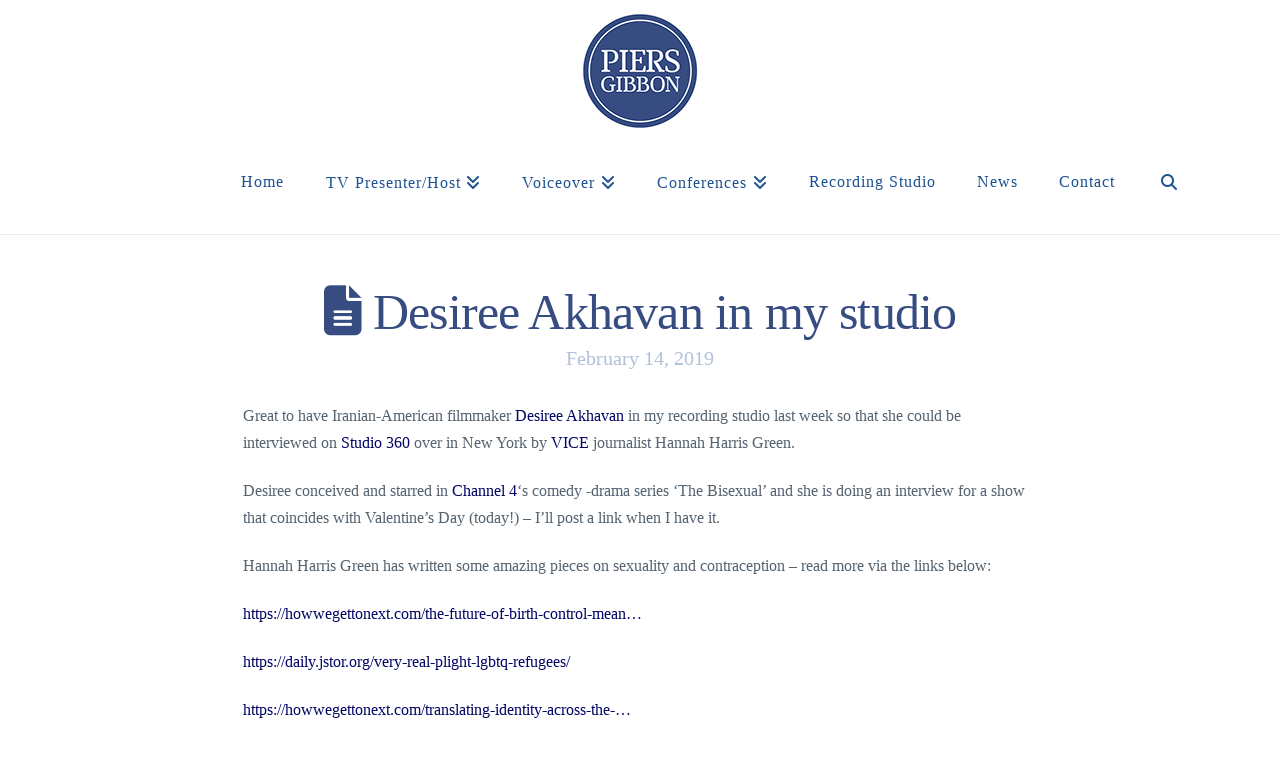

--- FILE ---
content_type: text/html; charset=UTF-8
request_url: https://piersgibbon.com/desiree-akhavan-recording-studio-hackney/
body_size: 13236
content:
<!DOCTYPE html>
<html class="no-js" lang="en-US">
<head>
<meta charset="UTF-8">
<meta name="viewport" content="width=device-width, initial-scale=1.0">
<link rel="pingback" href="https://piersgibbon.com/xmlrpc.php">
<title>Desiree Akhavan in my studio | Piers Gibbon</title>
<meta name='robots' content='max-image-preview:large' />
<link rel="alternate" type="application/rss+xml" title="Piers Gibbon &raquo; Feed" href="https://piersgibbon.com/feed/" />
<link rel="alternate" type="application/rss+xml" title="Piers Gibbon &raquo; Comments Feed" href="https://piersgibbon.com/comments/feed/" />
<link rel="alternate" title="oEmbed (JSON)" type="application/json+oembed" href="https://piersgibbon.com/wp-json/oembed/1.0/embed?url=https%3A%2F%2Fpiersgibbon.com%2Fdesiree-akhavan-recording-studio-hackney%2F" />
<link rel="alternate" title="oEmbed (XML)" type="text/xml+oembed" href="https://piersgibbon.com/wp-json/oembed/1.0/embed?url=https%3A%2F%2Fpiersgibbon.com%2Fdesiree-akhavan-recording-studio-hackney%2F&#038;format=xml" />
<style id='wp-img-auto-sizes-contain-inline-css' type='text/css'>
img:is([sizes=auto i],[sizes^="auto," i]){contain-intrinsic-size:3000px 1500px}
/*# sourceURL=wp-img-auto-sizes-contain-inline-css */
</style>
<style id='wp-emoji-styles-inline-css' type='text/css'>

	img.wp-smiley, img.emoji {
		display: inline !important;
		border: none !important;
		box-shadow: none !important;
		height: 1em !important;
		width: 1em !important;
		margin: 0 0.07em !important;
		vertical-align: -0.1em !important;
		background: none !important;
		padding: 0 !important;
	}
/*# sourceURL=wp-emoji-styles-inline-css */
</style>
<link rel='stylesheet' id='fb-widget-frontend-style-css' href='https://piersgibbon.com/wp-content/plugins/facebook-pagelike-widget/assets/css/style.css?ver=1.0.0' type='text/css' media='all' />
<link rel='stylesheet' id='x-stack-css' href='https://piersgibbon.com/wp-content/themes/x/framework/dist/css/site/stacks/icon.css?ver=10.7.11' type='text/css' media='all' />
<link rel='stylesheet' id='x-child-css' href='https://piersgibbon.com/wp-content/themes/x-child/style.css?ver=10.7.11' type='text/css' media='all' />
<style id='cs-inline-css' type='text/css'>
@media (min-width:1200px){.x-hide-xl{display:none !important;}}@media (min-width:979px) and (max-width:1199px){.x-hide-lg{display:none !important;}}@media (min-width:767px) and (max-width:978px){.x-hide-md{display:none !important;}}@media (min-width:480px) and (max-width:766px){.x-hide-sm{display:none !important;}}@media (max-width:479px){.x-hide-xs{display:none !important;}} a,h1 a:hover,h2 a:hover,h3 a:hover,h4 a:hover,h5 a:hover,h6 a:hover,#respond .required,.x-pagination a:hover,.x-pagination span.current,.woocommerce-pagination a:hover,.woocommerce-pagination span[aria-current],.widget_tag_cloud .tagcloud a:hover,.widget_product_tag_cloud .tagcloud a:hover,.x-scroll-top:hover,.x-comment-author a:hover,.mejs-button button:hover{color:rgb(5,7,103);}a:hover{color:rgb(5,7,103);}a.x-img-thumbnail:hover,textarea:focus,input[type="text"]:focus,input[type="password"]:focus,input[type="datetime"]:focus,input[type="datetime-local"]:focus,input[type="date"]:focus,input[type="month"]:focus,input[type="time"]:focus,input[type="week"]:focus,input[type="number"]:focus,input[type="email"]:focus,input[type="url"]:focus,input[type="search"]:focus,input[type="tel"]:focus,input[type="color"]:focus,.uneditable-input:focus,.x-pagination a:hover,.x-pagination span.current,.woocommerce-pagination a:hover,.woocommerce-pagination span[aria-current],.widget_tag_cloud .tagcloud a:hover,.widget_product_tag_cloud .tagcloud a:hover,.x-scroll-top:hover{border-color:rgb(5,7,103);}.flex-direction-nav a,.flex-control-nav a:hover,.flex-control-nav a.flex-active,.x-dropcap,.x-skill-bar .bar,.x-pricing-column.featured h2,.x-portfolio-filters,.x-entry-share .x-share:hover,.widget_price_filter .ui-slider .ui-slider-range,.mejs-time-current{background-color:rgb(5,7,103);}.x-portfolio-filters:hover{background-color:rgb(5,7,103);}.x-comment-author,.x-comment-time,.comment-form-author label,.comment-form-email label,.comment-form-url label,.comment-form-rating label,.comment-form-comment label{font-family:inherit;}.x-comment-time,.entry-thumb:before,.p-meta{color:#566471;}.entry-title a:hover,.x-comment-author,.x-comment-author a,.comment-form-author label,.comment-form-email label,.comment-form-url label,.comment-form-rating label,.comment-form-comment label,.x-accordion-heading .x-accordion-toggle,.x-nav-tabs > li > a:hover,.x-nav-tabs > .active > a,.x-nav-tabs > .active > a:hover,.mejs-button button{color:#374d82;}.h-comments-title small,.h-feature-headline span i,.x-portfolio-filters-menu,.mejs-time-loaded{background-color:#374d82 !important;}@media (min-width:1200px){.x-sidebar{width:250px;overflow-y:auto;}body.x-sidebar-content-active,body[class*="page-template-template-blank"].x-sidebar-content-active.x-blank-template-sidebar-active{padding-left:250px;}body.x-content-sidebar-active,body[class*="page-template-template-blank"].x-content-sidebar-active.x-blank-template-sidebar-active{padding-right:250px;}}html{font-size:16px;}@media (min-width:479px){html{font-size:16px;}}@media (min-width:766px){html{font-size:16px;}}@media (min-width:978px){html{font-size:16px;}}@media (min-width:1199px){html{font-size:16px;}}body{font-style:normal;font-weight:inherit;color:#566471;background:#ffffff;}.w-b{font-weight:inherit !important;}h1,h2,h3,h4,h5,h6,.h1,.h2,.h3,.h4,.h5,.h6,.x-text-headline{font-family:inherit;font-style:normal;font-weight:inherit;}h1,.h1{letter-spacing:-0.016em;}h2,.h2{letter-spacing:-0.022em;}h3,.h3{letter-spacing:-0.027em;}h4,.h4{letter-spacing:-0.036em;}h5,.h5{letter-spacing:-0.042em;}h6,.h6{letter-spacing:-0.063em;}.w-h{font-weight:inherit !important;}.x-container.width{width:88%;}.x-container.max{max-width:1200px;}.x-bar-content.x-container.width{flex-basis:88%;}.x-main.full{float:none;clear:both;display:block;width:auto;}@media (max-width:978.98px){.x-main.full,.x-main.left,.x-main.right,.x-sidebar.left,.x-sidebar.right{float:none;display:block;width:auto !important;}}.entry-header,.entry-content{font-size:1rem;}body,input,button,select,textarea{font-family:inherit;}h1,h2,h3,h4,h5,h6,.h1,.h2,.h3,.h4,.h5,.h6,h1 a,h2 a,h3 a,h4 a,h5 a,h6 a,.h1 a,.h2 a,.h3 a,.h4 a,.h5 a,.h6 a,blockquote{color:#374d82;}.cfc-h-tx{color:#374d82 !important;}.cfc-h-bd{border-color:#374d82 !important;}.cfc-h-bg{background-color:#374d82 !important;}.cfc-b-tx{color:#566471 !important;}.cfc-b-bd{border-color:#566471 !important;}.cfc-b-bg{background-color:#566471 !important;}.x-btn,.button,[type="submit"]{color:#ffffff;border-color:#074591;background-color:#1e5292;text-shadow:0 0.075em 0.075em rgba(0,0,0,0.5);border-radius:0.25em;}.x-btn:hover,.button:hover,[type="submit"]:hover{color:#ffffff;border-color:#0ed683;background-color:#53d69f;text-shadow:0 0.075em 0.075em rgba(0,0,0,0.5);}.x-btn.x-btn-real,.x-btn.x-btn-real:hover{margin-bottom:0.25em;text-shadow:0 0.075em 0.075em rgba(0,0,0,0.65);}.x-btn.x-btn-real{box-shadow:0 0.25em 0 0 #1e73be,0 4px 9px rgba(0,0,0,0.75);}.x-btn.x-btn-real:hover{box-shadow:0 0.25em 0 0 #1b5989,0 4px 9px rgba(0,0,0,0.75);}.x-btn.x-btn-flat,.x-btn.x-btn-flat:hover{margin-bottom:0;text-shadow:0 0.075em 0.075em rgba(0,0,0,0.65);box-shadow:none;}.x-btn.x-btn-transparent,.x-btn.x-btn-transparent:hover{margin-bottom:0;border-width:3px;text-shadow:none;text-transform:uppercase;background-color:transparent;box-shadow:none;}.x-navbar .desktop .x-nav > li > a,.x-navbar .desktop .sub-menu a,.x-navbar .mobile .x-nav li a{color:#1e5292;}.x-navbar .desktop .x-nav > li > a:hover,.x-navbar .desktop .x-nav > .x-active > a,.x-navbar .desktop .x-nav > .current-menu-item > a,.x-navbar .desktop .sub-menu a:hover,.x-navbar .desktop .sub-menu .x-active > a,.x-navbar .desktop .sub-menu .current-menu-item > a,.x-navbar .desktop .x-nav .x-megamenu > .sub-menu > li > a,.x-navbar .mobile .x-nav li > a:hover,.x-navbar .mobile .x-nav .x-active > a,.x-navbar .mobile .x-nav .current-menu-item > a{color:#53d69f;}.x-navbar .desktop .x-nav > li > a{height:60px;padding-top:0px;}.x-navbar .desktop .x-nav > li ul{top:60px;}@media (min-width:1200px){body.x-sidebar-content-active .x-widgetbar,body.x-sidebar-content-active .x-navbar-fixed-top,body[class*="page-template-template-blank"].x-sidebar-content-active.x-blank-template-sidebar-active .x-widgetbar,body[class*="page-template-template-blank"].x-sidebar-content-active.x-blank-template-sidebar-active .x-navbar-fixed-top{left:250px;}body.x-content-sidebar-active .x-widgetbar,body.x-content-sidebar-active .x-navbar-fixed-top,body[class*="page-template-template-blank"].x-content-sidebar-active.x-blank-template-sidebar-active .x-widgetbar,body[class*="page-template-template-blank"].x-content-sidebar-active.x-blank-template-sidebar-active .x-navbar-fixed-top{right:250px;}}@media (max-width:979px){}.x-navbar-inner{min-height:60px;}.x-brand{margin-top:px;font-family:inherit;font-size:54px;font-style:normal;font-weight:inherit;letter-spacing:-0.056em;color:#566471;}.x-brand:hover,.x-brand:focus{color:#566471;}.x-brand img{width:calc(142px / 2);}.x-navbar .x-nav-wrap .x-nav > li > a{font-family:inherit;font-style:normal;font-weight:inherit;letter-spacing:0.063em;}.x-navbar .desktop .x-nav > li > a{font-size:16px;}.x-navbar .desktop .x-nav > li > a:not(.x-btn-navbar-woocommerce){padding-left:0px;padding-right:0px;}.x-navbar .desktop .x-nav > li > a > span{padding-right:calc(1.25em - 0.063em);}.x-btn-navbar{margin-top:0px;}.x-btn-navbar,.x-btn-navbar.collapsed{font-size:30px;}@media (max-width:979px){.x-widgetbar{left:0;right:0;}}.bg .mejs-container,.x-video .mejs-container{position:unset !important;} @font-face{font-family:'FontAwesomePro';font-style:normal;font-weight:900;font-display:block;src:url('https://piersgibbon.com/wp-content/plugins/cornerstone/assets/fonts/fa-solid-900.woff2?ver=6.7.2') format('woff2'),url('https://piersgibbon.com/wp-content/plugins/cornerstone/assets/fonts/fa-solid-900.ttf?ver=6.7.2') format('truetype');}[data-x-fa-pro-icon]{font-family:"FontAwesomePro" !important;}[data-x-fa-pro-icon]:before{content:attr(data-x-fa-pro-icon);}[data-x-icon],[data-x-icon-o],[data-x-icon-l],[data-x-icon-s],[data-x-icon-b],[data-x-icon-sr],[data-x-icon-ss],[data-x-icon-sl],[data-x-fa-pro-icon],[class*="cs-fa-"]{display:inline-flex;font-style:normal;font-weight:400;text-decoration:inherit;text-rendering:auto;-webkit-font-smoothing:antialiased;-moz-osx-font-smoothing:grayscale;}[data-x-icon].left,[data-x-icon-o].left,[data-x-icon-l].left,[data-x-icon-s].left,[data-x-icon-b].left,[data-x-icon-sr].left,[data-x-icon-ss].left,[data-x-icon-sl].left,[data-x-fa-pro-icon].left,[class*="cs-fa-"].left{margin-right:0.5em;}[data-x-icon].right,[data-x-icon-o].right,[data-x-icon-l].right,[data-x-icon-s].right,[data-x-icon-b].right,[data-x-icon-sr].right,[data-x-icon-ss].right,[data-x-icon-sl].right,[data-x-fa-pro-icon].right,[class*="cs-fa-"].right{margin-left:0.5em;}[data-x-icon]:before,[data-x-icon-o]:before,[data-x-icon-l]:before,[data-x-icon-s]:before,[data-x-icon-b]:before,[data-x-icon-sr]:before,[data-x-icon-ss]:before,[data-x-icon-sl]:before,[data-x-fa-pro-icon]:before,[class*="cs-fa-"]:before{line-height:1;}@font-face{font-family:'FontAwesome';font-style:normal;font-weight:900;font-display:block;src:url('https://piersgibbon.com/wp-content/plugins/cornerstone/assets/fonts/fa-solid-900.woff2?ver=6.7.2') format('woff2'),url('https://piersgibbon.com/wp-content/plugins/cornerstone/assets/fonts/fa-solid-900.ttf?ver=6.7.2') format('truetype');}[data-x-icon],[data-x-icon-s],[data-x-icon][class*="cs-fa-"]{font-family:"FontAwesome" !important;font-weight:900;}[data-x-icon]:before,[data-x-icon][class*="cs-fa-"]:before{content:attr(data-x-icon);}[data-x-icon-s]:before{content:attr(data-x-icon-s);}@font-face{font-family:'FontAwesomeRegular';font-style:normal;font-weight:400;font-display:block;src:url('https://piersgibbon.com/wp-content/plugins/cornerstone/assets/fonts/fa-regular-400.woff2?ver=6.7.2') format('woff2'),url('https://piersgibbon.com/wp-content/plugins/cornerstone/assets/fonts/fa-regular-400.ttf?ver=6.7.2') format('truetype');}@font-face{font-family:'FontAwesomePro';font-style:normal;font-weight:400;font-display:block;src:url('https://piersgibbon.com/wp-content/plugins/cornerstone/assets/fonts/fa-regular-400.woff2?ver=6.7.2') format('woff2'),url('https://piersgibbon.com/wp-content/plugins/cornerstone/assets/fonts/fa-regular-400.ttf?ver=6.7.2') format('truetype');}[data-x-icon-o]{font-family:"FontAwesomeRegular" !important;}[data-x-icon-o]:before{content:attr(data-x-icon-o);}@font-face{font-family:'FontAwesomeLight';font-style:normal;font-weight:300;font-display:block;src:url('https://piersgibbon.com/wp-content/plugins/cornerstone/assets/fonts/fa-light-300.woff2?ver=6.7.2') format('woff2'),url('https://piersgibbon.com/wp-content/plugins/cornerstone/assets/fonts/fa-light-300.ttf?ver=6.7.2') format('truetype');}@font-face{font-family:'FontAwesomePro';font-style:normal;font-weight:300;font-display:block;src:url('https://piersgibbon.com/wp-content/plugins/cornerstone/assets/fonts/fa-light-300.woff2?ver=6.7.2') format('woff2'),url('https://piersgibbon.com/wp-content/plugins/cornerstone/assets/fonts/fa-light-300.ttf?ver=6.7.2') format('truetype');}[data-x-icon-l]{font-family:"FontAwesomeLight" !important;font-weight:300;}[data-x-icon-l]:before{content:attr(data-x-icon-l);}@font-face{font-family:'FontAwesomeBrands';font-style:normal;font-weight:normal;font-display:block;src:url('https://piersgibbon.com/wp-content/plugins/cornerstone/assets/fonts/fa-brands-400.woff2?ver=6.7.2') format('woff2'),url('https://piersgibbon.com/wp-content/plugins/cornerstone/assets/fonts/fa-brands-400.ttf?ver=6.7.2') format('truetype');}[data-x-icon-b]{font-family:"FontAwesomeBrands" !important;}[data-x-icon-b]:before{content:attr(data-x-icon-b);}.widget.widget_rss li .rsswidget:before{content:"\f35d";padding-right:0.4em;font-family:"FontAwesome";}.x-blockquote>cite{color:#53d69f;}.h-widget {color:white}.x-blockquote{color:#1e5292;border:#53d69f 1px solid;}.menu-item {margin-top:30px}.top{background-color:#1e5292 !important;}.blog>div>div>div>article>div>div>header>h2{font-size:30px;color:#1e5292;}.blog>div>div>div>article>div>div>header>h2>a{color:#1e5292;}.entry-date{color:#1e5292;}.x-brand {margin:12px;float:none;text-align:center;}.x-brand>img {width:142px;text-align:center;}a.video-cover{cursor:pointer;position:absolute;top:0;left:0;right:0;bottom:0;z-index:1010;}.sub-menu>.menu-item {margin-bottom:0px;margin-top:0px;}.victoria-derbyshire-wrapper{margin-left:17%;}
/*# sourceURL=cs-inline-css */
</style>
<script type="text/javascript" src="https://piersgibbon.com/wp-includes/js/jquery/jquery.min.js?ver=3.7.1" id="jquery-core-js"></script>
<script type="text/javascript" src="https://piersgibbon.com/wp-includes/js/jquery/jquery-migrate.min.js?ver=3.4.1" id="jquery-migrate-js"></script>
<link rel="https://api.w.org/" href="https://piersgibbon.com/wp-json/" /><link rel="alternate" title="JSON" type="application/json" href="https://piersgibbon.com/wp-json/wp/v2/posts/3654" /><link rel="canonical" href="https://piersgibbon.com/desiree-akhavan-recording-studio-hackney/" />
<link rel='shortlink' href='https://piersgibbon.com/?p=3654' />
<link rel="icon" href="https://piersgibbon.com/wp-content/uploads/2019/05/Piers-Logo-1-100x100.png" sizes="32x32" />
<link rel="icon" href="https://piersgibbon.com/wp-content/uploads/2019/05/Piers-Logo-1-300x300.png" sizes="192x192" />
<link rel="apple-touch-icon" href="https://piersgibbon.com/wp-content/uploads/2019/05/Piers-Logo-1-300x300.png" />
<meta name="msapplication-TileImage" content="https://piersgibbon.com/wp-content/uploads/2019/05/Piers-Logo-1-300x300.png" />
</head>
<body class="wp-singular post-template-default single single-post postid-3654 single-format-standard wp-theme-x wp-child-theme-x-child x-stack-icon x-child-theme-active x-full-width-layout-active x-full-width-active x-navbar-static-active cornerstone-v7_7_11 x-v10_7_11">

  
  
  <div id="x-root" class="x-root">

    
    <div id="top" class="site">

    <header class="masthead masthead-inline" role="banner">


  <div class="x-navbar-wrap">
    <div class="x-navbar">
      <div class="x-navbar-inner">
        <div class="x-container max width">
          
<a href="https://piersgibbon.com/" class="x-brand img">
  <img src="//piersgibbon.com/wp-content/uploads/2019/05/piers-gibbons-logo.png" alt="Piers Gibbon"></a>
          
<a href="#" id="x-btn-navbar" class="x-btn-navbar collapsed" data-x-toggle="collapse-b" data-x-toggleable="x-nav-wrap-mobile" aria-expanded="false" aria-controls="x-nav-wrap-mobile" role="button">
  <i class='x-framework-icon x-icon-bars' data-x-icon-s='&#xf0c9;' aria-hidden=true></i>  <span class="visually-hidden">Navigation</span>
</a>

<nav class="x-nav-wrap desktop" role="navigation">
  <ul id="menu-header-menu" class="x-nav"><li id="menu-item-2826" class="menu-item menu-item-type-post_type menu-item-object-page menu-item-home menu-item-2826"><a href="https://piersgibbon.com/"><span>Home<i class="x-icon x-framework-icon x-framework-icon-menu" aria-hidden="true" data-x-icon-s="&#xf103;"></i></span></a></li>
<li id="menu-item-2397" class="menu-item menu-item-type-post_type menu-item-object-page menu-item-has-children menu-item-2397"><a href="https://piersgibbon.com/presenter/"><span>TV Presenter/Host<i class="x-icon x-framework-icon x-framework-icon-menu" aria-hidden="true" data-x-icon-s="&#xf103;"></i></span></a>
<ul class="sub-menu">
	<li id="menu-item-3134" class="menu-item menu-item-type-post_type menu-item-object-page menu-item-3134"><a href="https://piersgibbon.com/presenter/"><span>Overview<i class="x-icon x-framework-icon x-framework-icon-menu" aria-hidden="true" data-x-icon-s="&#xf103;"></i></span></a></li>
	<li id="menu-item-2679" class="menu-item menu-item-type-post_type menu-item-object-page menu-item-2679"><a href="https://piersgibbon.com/witchdoctor-will-see-you/"><span>The Witchdoctor Will See You Now<i class="x-icon x-framework-icon x-framework-icon-menu" aria-hidden="true" data-x-icon-s="&#xf103;"></i></span></a></li>
	<li id="menu-item-2634" class="menu-item menu-item-type-post_type menu-item-object-page menu-item-2634"><a href="https://piersgibbon.com/cannibals/"><span>Dining With Cannibals<i class="x-icon x-framework-icon x-framework-icon-menu" aria-hidden="true" data-x-icon-s="&#xf103;"></i></span></a></li>
	<li id="menu-item-2651" class="menu-item menu-item-type-post_type menu-item-object-page menu-item-2651"><a href="https://piersgibbon.com/headshrinkers-of-amazon/"><span>Headshrinkers of the Amazon<i class="x-icon x-framework-icon x-framework-icon-menu" aria-hidden="true" data-x-icon-s="&#xf103;"></i></span></a></li>
	<li id="menu-item-2680" class="menu-item menu-item-type-post_type menu-item-object-page menu-item-2680"><a href="https://piersgibbon.com/jungle-trip/"><span>Jungle Trip<i class="x-icon x-framework-icon x-framework-icon-menu" aria-hidden="true" data-x-icon-s="&#xf103;"></i></span></a></li>
	<li id="menu-item-2687" class="menu-item menu-item-type-post_type menu-item-object-page menu-item-2687"><a href="https://piersgibbon.com/tasting-history-2/"><span>Tasting History<i class="x-icon x-framework-icon x-framework-icon-menu" aria-hidden="true" data-x-icon-s="&#xf103;"></i></span></a></li>
</ul>
</li>
<li id="menu-item-2305" class="menu-item menu-item-type-post_type menu-item-object-page menu-item-has-children menu-item-2305"><a href="https://piersgibbon.com/voiceover/"><span>Voiceover<i class="x-icon x-framework-icon x-framework-icon-menu" aria-hidden="true" data-x-icon-s="&#xf103;"></i></span></a>
<ul class="sub-menu">
	<li id="menu-item-3133" class="menu-item menu-item-type-post_type menu-item-object-page menu-item-3133"><a href="https://piersgibbon.com/voiceover/"><span>Overview: Award-winning Voiceover<i class="x-icon x-framework-icon x-framework-icon-menu" aria-hidden="true" data-x-icon-s="&#xf103;"></i></span></a></li>
	<li id="menu-item-3818" class="menu-item menu-item-type-post_type menu-item-object-page menu-item-3818"><a href="https://piersgibbon.com/e-learning/"><span>E-Learning<i class="x-icon x-framework-icon x-framework-icon-menu" aria-hidden="true" data-x-icon-s="&#xf103;"></i></span></a></li>
	<li id="menu-item-3732" class="menu-item menu-item-type-post_type menu-item-object-page menu-item-3732"><a href="https://piersgibbon.com/voice-of-god/"><span>Voice of God<i class="x-icon x-framework-icon x-framework-icon-menu" aria-hidden="true" data-x-icon-s="&#xf103;"></i></span></a></li>
	<li id="menu-item-2360" class="menu-item menu-item-type-post_type menu-item-object-page menu-item-2360"><a href="https://piersgibbon.com/voice-styles/"><span>Voice Styles<i class="x-icon x-framework-icon x-framework-icon-menu" aria-hidden="true" data-x-icon-s="&#xf103;"></i></span></a></li>
	<li id="menu-item-3682" class="menu-item menu-item-type-post_type menu-item-object-page menu-item-3682"><a href="https://piersgibbon.com/that-was-read-by/"><span>That Was…Read By<i class="x-icon x-framework-icon x-framework-icon-menu" aria-hidden="true" data-x-icon-s="&#xf103;"></i></span></a></li>
</ul>
</li>
<li id="menu-item-2828" class="menu-item menu-item-type-post_type menu-item-object-page menu-item-has-children menu-item-2828"><a href="https://piersgibbon.com/conference-host-moderator/"><span>Conferences<i class="x-icon x-framework-icon x-framework-icon-menu" aria-hidden="true" data-x-icon-s="&#xf103;"></i></span></a>
<ul class="sub-menu">
	<li id="menu-item-3669" class="menu-item menu-item-type-post_type menu-item-object-page menu-item-3669"><a href="https://piersgibbon.com/conference-host-moderator/"><span>Conference Host/Presenter<i class="x-icon x-framework-icon x-framework-icon-menu" aria-hidden="true" data-x-icon-s="&#xf103;"></i></span></a></li>
	<li id="menu-item-3731" class="menu-item menu-item-type-post_type menu-item-object-page menu-item-3731"><a href="https://piersgibbon.com/voice-of-god/"><span>Voice of God<i class="x-icon x-framework-icon x-framework-icon-menu" aria-hidden="true" data-x-icon-s="&#xf103;"></i></span></a></li>
	<li id="menu-item-3671" class="menu-item menu-item-type-post_type menu-item-object-page menu-item-3671"><a href="https://piersgibbon.com/speech-writer/"><span>Speech Writer<i class="x-icon x-framework-icon x-framework-icon-menu" aria-hidden="true" data-x-icon-s="&#xf103;"></i></span></a></li>
</ul>
</li>
<li id="menu-item-2314" class="menu-item menu-item-type-post_type menu-item-object-page menu-item-2314"><a href="https://piersgibbon.com/studio/"><span>Recording Studio<i class="x-icon x-framework-icon x-framework-icon-menu" aria-hidden="true" data-x-icon-s="&#xf103;"></i></span></a></li>
<li id="menu-item-2492" class="menu-item menu-item-type-post_type menu-item-object-page current_page_parent menu-item-2492"><a href="https://piersgibbon.com/news/"><span>News<i class="x-icon x-framework-icon x-framework-icon-menu" aria-hidden="true" data-x-icon-s="&#xf103;"></i></span></a></li>
<li id="menu-item-44" class="menu-item menu-item-type-post_type menu-item-object-page menu-item-44"><a href="https://piersgibbon.com/contact/"><span>Contact<i class="x-icon x-framework-icon x-framework-icon-menu" aria-hidden="true" data-x-icon-s="&#xf103;"></i></span></a></li>
<li class="menu-item x-menu-item x-menu-item-search"><a href="#" class="x-btn-navbar-search" aria-label="Navigation Search"><span><i class='x-framework-icon x-icon-search' data-x-icon-s='&#xf002;' aria-hidden=true></i><span class="x-hidden-desktop"> Search</span></span></a></li></ul></nav>

<div id="x-nav-wrap-mobile" class="x-nav-wrap mobile x-collapsed" data-x-toggleable="x-nav-wrap-mobile" data-x-toggle-collapse="1" aria-hidden="true" aria-labelledby="x-btn-navbar">
  <ul id="menu-header-menu-1" class="x-nav"><li class="menu-item menu-item-type-post_type menu-item-object-page menu-item-home menu-item-2826"><a href="https://piersgibbon.com/"><span>Home<i class="x-icon x-framework-icon x-framework-icon-menu" aria-hidden="true" data-x-icon-s="&#xf103;"></i></span></a></li>
<li class="menu-item menu-item-type-post_type menu-item-object-page menu-item-has-children menu-item-2397"><a href="https://piersgibbon.com/presenter/"><span>TV Presenter/Host<i class="x-icon x-framework-icon x-framework-icon-menu" aria-hidden="true" data-x-icon-s="&#xf103;"></i></span></a>
<ul class="sub-menu">
	<li class="menu-item menu-item-type-post_type menu-item-object-page menu-item-3134"><a href="https://piersgibbon.com/presenter/"><span>Overview<i class="x-icon x-framework-icon x-framework-icon-menu" aria-hidden="true" data-x-icon-s="&#xf103;"></i></span></a></li>
	<li class="menu-item menu-item-type-post_type menu-item-object-page menu-item-2679"><a href="https://piersgibbon.com/witchdoctor-will-see-you/"><span>The Witchdoctor Will See You Now<i class="x-icon x-framework-icon x-framework-icon-menu" aria-hidden="true" data-x-icon-s="&#xf103;"></i></span></a></li>
	<li class="menu-item menu-item-type-post_type menu-item-object-page menu-item-2634"><a href="https://piersgibbon.com/cannibals/"><span>Dining With Cannibals<i class="x-icon x-framework-icon x-framework-icon-menu" aria-hidden="true" data-x-icon-s="&#xf103;"></i></span></a></li>
	<li class="menu-item menu-item-type-post_type menu-item-object-page menu-item-2651"><a href="https://piersgibbon.com/headshrinkers-of-amazon/"><span>Headshrinkers of the Amazon<i class="x-icon x-framework-icon x-framework-icon-menu" aria-hidden="true" data-x-icon-s="&#xf103;"></i></span></a></li>
	<li class="menu-item menu-item-type-post_type menu-item-object-page menu-item-2680"><a href="https://piersgibbon.com/jungle-trip/"><span>Jungle Trip<i class="x-icon x-framework-icon x-framework-icon-menu" aria-hidden="true" data-x-icon-s="&#xf103;"></i></span></a></li>
	<li class="menu-item menu-item-type-post_type menu-item-object-page menu-item-2687"><a href="https://piersgibbon.com/tasting-history-2/"><span>Tasting History<i class="x-icon x-framework-icon x-framework-icon-menu" aria-hidden="true" data-x-icon-s="&#xf103;"></i></span></a></li>
</ul>
</li>
<li class="menu-item menu-item-type-post_type menu-item-object-page menu-item-has-children menu-item-2305"><a href="https://piersgibbon.com/voiceover/"><span>Voiceover<i class="x-icon x-framework-icon x-framework-icon-menu" aria-hidden="true" data-x-icon-s="&#xf103;"></i></span></a>
<ul class="sub-menu">
	<li class="menu-item menu-item-type-post_type menu-item-object-page menu-item-3133"><a href="https://piersgibbon.com/voiceover/"><span>Overview: Award-winning Voiceover<i class="x-icon x-framework-icon x-framework-icon-menu" aria-hidden="true" data-x-icon-s="&#xf103;"></i></span></a></li>
	<li class="menu-item menu-item-type-post_type menu-item-object-page menu-item-3818"><a href="https://piersgibbon.com/e-learning/"><span>E-Learning<i class="x-icon x-framework-icon x-framework-icon-menu" aria-hidden="true" data-x-icon-s="&#xf103;"></i></span></a></li>
	<li class="menu-item menu-item-type-post_type menu-item-object-page menu-item-3732"><a href="https://piersgibbon.com/voice-of-god/"><span>Voice of God<i class="x-icon x-framework-icon x-framework-icon-menu" aria-hidden="true" data-x-icon-s="&#xf103;"></i></span></a></li>
	<li class="menu-item menu-item-type-post_type menu-item-object-page menu-item-2360"><a href="https://piersgibbon.com/voice-styles/"><span>Voice Styles<i class="x-icon x-framework-icon x-framework-icon-menu" aria-hidden="true" data-x-icon-s="&#xf103;"></i></span></a></li>
	<li class="menu-item menu-item-type-post_type menu-item-object-page menu-item-3682"><a href="https://piersgibbon.com/that-was-read-by/"><span>That Was…Read By<i class="x-icon x-framework-icon x-framework-icon-menu" aria-hidden="true" data-x-icon-s="&#xf103;"></i></span></a></li>
</ul>
</li>
<li class="menu-item menu-item-type-post_type menu-item-object-page menu-item-has-children menu-item-2828"><a href="https://piersgibbon.com/conference-host-moderator/"><span>Conferences<i class="x-icon x-framework-icon x-framework-icon-menu" aria-hidden="true" data-x-icon-s="&#xf103;"></i></span></a>
<ul class="sub-menu">
	<li class="menu-item menu-item-type-post_type menu-item-object-page menu-item-3669"><a href="https://piersgibbon.com/conference-host-moderator/"><span>Conference Host/Presenter<i class="x-icon x-framework-icon x-framework-icon-menu" aria-hidden="true" data-x-icon-s="&#xf103;"></i></span></a></li>
	<li class="menu-item menu-item-type-post_type menu-item-object-page menu-item-3731"><a href="https://piersgibbon.com/voice-of-god/"><span>Voice of God<i class="x-icon x-framework-icon x-framework-icon-menu" aria-hidden="true" data-x-icon-s="&#xf103;"></i></span></a></li>
	<li class="menu-item menu-item-type-post_type menu-item-object-page menu-item-3671"><a href="https://piersgibbon.com/speech-writer/"><span>Speech Writer<i class="x-icon x-framework-icon x-framework-icon-menu" aria-hidden="true" data-x-icon-s="&#xf103;"></i></span></a></li>
</ul>
</li>
<li class="menu-item menu-item-type-post_type menu-item-object-page menu-item-2314"><a href="https://piersgibbon.com/studio/"><span>Recording Studio<i class="x-icon x-framework-icon x-framework-icon-menu" aria-hidden="true" data-x-icon-s="&#xf103;"></i></span></a></li>
<li class="menu-item menu-item-type-post_type menu-item-object-page current_page_parent menu-item-2492"><a href="https://piersgibbon.com/news/"><span>News<i class="x-icon x-framework-icon x-framework-icon-menu" aria-hidden="true" data-x-icon-s="&#xf103;"></i></span></a></li>
<li class="menu-item menu-item-type-post_type menu-item-object-page menu-item-44"><a href="https://piersgibbon.com/contact/"><span>Contact<i class="x-icon x-framework-icon x-framework-icon-menu" aria-hidden="true" data-x-icon-s="&#xf103;"></i></span></a></li>
<li class="menu-item x-menu-item x-menu-item-search"><a href="#" class="x-btn-navbar-search" aria-label="Navigation Search"><span><i class='x-framework-icon x-icon-search' data-x-icon-s='&#xf002;' aria-hidden=true></i><span class="x-hidden-desktop"> Search</span></span></a></li></ul></div>

        </div>
      </div>
    </div>
  </div>


  </header>
  <div class="x-main full" role="main">

          
<article id="post-3654" class="post-3654 post type-post status-publish format-standard hentry category-comedy category-media-press category-uncategorized tag-across-the-pond tag-desiree-akhavan tag-interview tag-new-york tag-recording tag-studio-hire tag-vice no-post-thumbnail">
  <div class="entry-wrap">
        <div class="x-container max width">
      
<header class="entry-header">
      <h1 class="entry-title">
      <i class='x-framework-icon x-entry-title-icon' data-x-icon-s='&#xf15c;' aria-hidden=true></i>      Desiree Akhavan in my studio    </h1>
    <p class="p-meta"><span><time class="entry-date" datetime="2019-02-14T15:07:33+02:00">February 14, 2019</time></span></p>  </header>
            


<div class="entry-content content">


  <div id="cs-content" class="cs-content"><div id="x-section-1" class="x-section" style="margin: 0px;padding: 0px 0px 45px; background-color: transparent;" ><div id="" class="x-container max width" style="margin: 0px auto;padding: 0px;" ><div  class="x-column x-sm x-1-1" style="padding: 0px;" ><div id="" class="x-text cs-ta-left" style="" ><div class="" data-block="true" data-editor="9i1id" data-offset-key="feall-0-0">
<div data-offset-key="feall-0-0" class="_1mf _1mj">
<p>Great to have Iranian-American filmmaker<span> </span><a class="profileLink" href="https://www.facebook.com/pages/Desiree-Akhavan/1486780811630085?__tn__=K-R&amp;eid=ARAPmuiWhh56inoeT7nXDZ95jKxZy-IX_vqvLATXj6H8EHCoZASwsn34nbfCFzTQztaWqg86wThjM_3q&amp;fref=mentions&amp;__xts__%5B0%5D=68.[base64]" data-hovercard="/ajax/hovercard/page.php?id=1486780811630085&amp;extragetparams=%7B%22__tn__%22%3A%22%2CdK-R-R%22%2C%22eid%22%3A%22ARAPmuiWhh56inoeT7nXDZ95jKxZy-IX_vqvLATXj6H8EHCoZASwsn34nbfCFzTQztaWqg86wThjM_3q%22%2C%22fref%22%3A%22mentions%22%7D" data-hovercard-prefer-more-content-show="1">Desiree Akhavan</a><span> </span>in my recording studio last week so that she could be interviewed on<span> </span><a class="profileLink" href="https://www.facebook.com/studio360show/?__tn__=K-R&amp;eid=ARCzWqgwChXMU9SwtzvO2yj2P3uxXbRS8z8n2VEliIewAbb3QBlJHXKBhKZclB8cXDtJCfbnEYhFgPEP&amp;fref=mentions&amp;__xts__%5B0%5D=68.[base64]" data-hovercard="/ajax/hovercard/page.php?id=15776362553&amp;extragetparams=%7B%22__tn__%22%3A%22%2CdK-R-R%22%2C%22eid%22%3A%22ARCzWqgwChXMU9SwtzvO2yj2P3uxXbRS8z8n2VEliIewAbb3QBlJHXKBhKZclB8cXDtJCfbnEYhFgPEP%22%2C%22fref%22%3A%22mentions%22%7D" data-hovercard-prefer-more-content-show="1">Studio 360</a><span> </span>over in New York by<span> </span><a class="profileLink" href="https://www.facebook.com/VICE/?__tn__=K-R&amp;eid=ARDp1mVJe65jKtegvMJdRuT__UbzX-LParHlsAxlh6hrv3vWXo9WaD8vie-lJgAKiqnMZBT67j_2rVJf&amp;fref=mentions&amp;__xts__%5B0%5D=68.[base64]" data-hovercard="/ajax/hovercard/page.php?id=167115176655082&amp;extragetparams=%7B%22__tn__%22%3A%22%2CdK-R-R%22%2C%22eid%22%3A%22ARDp1mVJe65jKtegvMJdRuT__UbzX-LParHlsAxlh6hrv3vWXo9WaD8vie-lJgAKiqnMZBT67j_2rVJf%22%2C%22fref%22%3A%22mentions%22%7D" data-hovercard-prefer-more-content-show="1">VICE</a><span> </span>journalist Hannah Harris Green.</p>
<p>Desiree conceived and starred in<span> </span><a class="profileLink" href="https://www.facebook.com/Channel4/?__tn__=K-R&amp;eid=ARAdn7ZoXj2MY17zpte2kqkM-e1uenLMZAqlyof0R_LxZ7vhh70xlMcyoOknr_8sz9lP7J3Fpl__PSPm&amp;fref=mentions&amp;__xts__%5B0%5D=68.[base64]" data-hovercard="/ajax/hovercard/page.php?id=273250047329&amp;extragetparams=%7B%22__tn__%22%3A%22%2CdK-R-R%22%2C%22eid%22%3A%22ARAdn7ZoXj2MY17zpte2kqkM-e1uenLMZAqlyof0R_LxZ7vhh70xlMcyoOknr_8sz9lP7J3Fpl__PSPm%22%2C%22fref%22%3A%22mentions%22%7D" data-hovercard-prefer-more-content-show="1">Channel 4</a>&#8216;s comedy -drama series &#8216;The Bisexual&#8217; and she is doing an interview for a show that coincides with Valentine&#8217;s Day (today!) &#8211; I&#8217;ll post a link when I have it.</p>
<div class="text_exposed_show">
<p>Hannah Harris Green has written some amazing pieces on sexuality and contraception &#8211; read more via the links below:</p>
<p><a href="https://howwegettonext.com/the-future-of-birth-control-means-facing-up-to-its-sexist-past-848c139a57c3?fbclid=IwAR2PRjtMxa8QX2LrOzI0i31PCoYxB18BsI5cm1FswVlp3EWzSzs3O3RPdhs" target="_blank" data-ft="{&quot;tn&quot;:&quot;-U&quot;}" rel="noopener nofollow" data-lynx-mode="async" data-lynx-uri="https://l.facebook.com/l.php?u=https%3A%2F%2Fhowwegettonext.com%2Fthe-future-of-birth-control-means-facing-up-to-its-sexist-past-848c139a57c3%3Ffbclid%3DIwAR2PRjtMxa8QX2LrOzI0i31PCoYxB18BsI5cm1FswVlp3EWzSzs3O3RPdhs&amp;h=[base64]">https://howwegettonext.com/the-future-of-birth-control-mean…</a></p>
<p><a href="https://daily.jstor.org/very-real-plight-lgbtq-refugees/?fbclid=IwAR0ojL9yrxpqCT6D-62kgF3QOWJ2SpL4ZjmWTz8MZwAZ6BSUMHgPGLN65CM" target="_blank" data-ft="{&quot;tn&quot;:&quot;-U&quot;}" rel="noopener nofollow" data-lynx-mode="async" data-lynx-uri="https://l.facebook.com/l.php?u=https%3A%2F%2Fdaily.jstor.org%2Fvery-real-plight-lgbtq-refugees%2F%3Ffbclid%3DIwAR0ojL9yrxpqCT6D-62kgF3QOWJ2SpL4ZjmWTz8MZwAZ6BSUMHgPGLN65CM&amp;h=[base64]">https://daily.jstor.org/very-real-plight-lgbtq-refugees/</a></p>
<p><a href="https://howwegettonext.com/translating-identity-across-the-language-barrier-66a87163a8e1?fbclid=IwAR34QuNy0-38H4ndIRNHhD9CRBOBQf2wYSB5W_V3uqmUrQ3Iz__HwXUPaYs" target="_blank" data-ft="{&quot;tn&quot;:&quot;-U&quot;}" rel="noopener nofollow" data-lynx-mode="async" data-lynx-uri="https://l.facebook.com/l.php?u=https%3A%2F%2Fhowwegettonext.com%2Ftranslating-identity-across-the-language-barrier-66a87163a8e1%3Ffbclid%3DIwAR34QuNy0-38H4ndIRNHhD9CRBOBQf2wYSB5W_V3uqmUrQ3Iz__HwXUPaYs&amp;h=[base64]">https://howwegettonext.com/translating-identity-across-the-…</a></p>
<p>Also, here&#8217;s more info about my studio &#8211; it&#8217;s available to hire (with optional air b&amp;b accommodation too) and it&#8217;s always great to help people tell their stories:</p>
</div>
<p><a href="https://piersgibbon.com/studio/?fbclid=IwAR3XK7GMjt_pd7U_QtO8N4oFo3w2q5wQoe7zSLSrTD7G2_Y1g1Z-a0MjAbk" target="_blank" data-ft="{&quot;tn&quot;:&quot;-U&quot;}" rel="noopener nofollow" data-lynx-mode="async" data-lynx-uri="https://l.facebook.com/l.php?u=http%3A%2F%2Fpiersgibbon.com%2Fstudio%2F%3Ffbclid%3DIwAR3XK7GMjt_pd7U_QtO8N4oFo3w2q5wQoe7zSLSrTD7G2_Y1g1Z-a0MjAbk&amp;h=[base64]">https://piersgibbon.com/studio/</a></p>
<div class="text_exposed_show">
</div>
</div>
</div>
<div data-offset-key="c7nuj-0-0"></div>
<div data-offset-key="c7nuj-0-0"></div>
</div><hr  class="x-gap" style="margin: 20px 0 0 0;"><img decoding="async"  class="x-img x-img-none"  src="https://piersgibbon.com/wp-content/uploads/2019/02/ATS_Desiree_Akhavan_009-958x559.jpg" ><div  class="x-audio embed" ><iframe width="100%" height="166" scrolling="no" frameborder="no" allow="autoplay" src="https://w.soundcloud.com/player/?url=https%3A//api.soundcloud.com/tracks/575907645&#038;color=%23ff5500&#038;auto_play=false&#038;hide_related=false&#038;show_comments=true&#038;show_user=true&#038;show_reposts=false&#038;show_teaser=true"></iframe></div><hr  class="x-hr" style="border-top-color: hsla(0, 2%, 71%, 0.94);border-top-width: 1px;"><hr  class="x-gap" style="margin: 25px 0 0 0;"></div></div></div></div>
  

</div>

    </div>
  </div>
</article>      
    
  </div>

      
  

  

  <footer class="x-colophon top">
    <div class="x-container max width">

      <div class="x-column x-md x-1-3"></div><div class="x-column x-md x-1-3"><div id="fbw_id-2" class="widget widget_fbw_id"><h4 class="h-widget">Piers on Facebook</h4>        <div class="fb-widget-container" style="position: relative; min-height: 400px;">
            <div class="fb_loader" style="text-align: center !important;">
                <img src="https://piersgibbon.com/wp-content/plugins/facebook-pagelike-widget/assets/images/loader.gif" alt="Loading..." />
            </div>

            <div id="fb-root"></div>
            <div class="fb-page" 
                data-href="https://www.facebook.com/PiersGibbonLtd/" 
                data-width="350" 
                data-height="400" 
                data-small-header="false" 
                data-adapt-container-width="false" 
                data-hide-cover="false" 
                data-show-facepile="false" 
                data-tabs="timeline" 
                data-lazy="false"
                data-xfbml-parse-ignore="false">
            </div>
        </div>
        </div></div><div class="x-column x-md x-1-3 last">
		<div id="recent-posts-3" class="widget widget_recent_entries">
		<h4 class="h-widget">Recent News</h4>
		<ul>
											<li>
					<a href="https://piersgibbon.com/jurys-inn-oxford-meeting/">Jury&#8217;s Inn Oxford radio ad &#8211; Meeting</a>
									</li>
											<li>
					<a href="https://piersgibbon.com/drink-well-age-well-change-charter/">Calling Time for Change Charter &#8211; Drink Well, Age Well</a>
									</li>
											<li>
					<a href="https://piersgibbon.com/kettle-chips-homage-leslie-phillip/">Kettle Chips Advert for Nisa: A Homage to Leslie Phillips</a>
									</li>
											<li>
					<a href="https://piersgibbon.com/zombie-cannibals-documentary/">Zombie Diet: 10 Real-Life Examples of Humans Eating Humans</a>
									</li>
					</ul>

		</div></div>
    </div>
  </footer>


  
    <footer class="x-colophon bottom" role="contentinfo">
      <div class="x-container max width">

                  <div class="x-colophon-content">
            Copyright © 2018 Piers Gibbon. All Rights Reserved.          </div>
        
                  <div class="x-social-global"><a href="https://www.facebook.com/piersgibbonpage" class="facebook" title="Facebook" target="_blank" rel=""><i class='x-framework-icon x-icon-facebook-square' data-x-icon-b='&#xf082;' aria-hidden=true></i><span class="visually-hidden">Facebook</span></a><a href="https://twitter.com/PiersGibbon" class="x twitter" title="X" target="_blank" rel=""><i class='x-framework-icon x-icon-x-square' data-x-icon-b='&#xe61a;' aria-hidden=true></i><span class="visually-hidden">X</span></a><a href="http://www.linkedin.com/in/piersgibbon" class="linkedin" title="LinkedIn" target="_blank" rel=""><i class='x-framework-icon x-icon-linkedin-square' data-x-icon-b='&#xf08c;' aria-hidden=true></i><span class="visually-hidden">LinkedIn</span></a></div>        
                  
<ul class="x-nav"><li><a href="https://piersgibbon.com/wp-admin/nav-menus.php">Assign a Menu</a></li></ul>        
      </div>
    </footer>

  

    
      <div class="x-searchform-overlay">
        <div class="x-searchform-overlay-inner">
          <div class="x-container max width">
            <form method="get" id="searchform" class="form-search center-text" action="https://piersgibbon.com/">
              <label for="s" class="cfc-h-tx tt-upper">Type and Press &ldquo;enter&rdquo; to Search</label>
              <input type="text" id="s" class="search-query cfc-h-tx center-text tt-upper" name="s">
                           </form>
          </div>
        </div>
      </div>

      
    </div> <!-- END .x-site -->

    
    <span class="x-scroll-top right fade" title="Back to Top" data-rvt-scroll-top>
      <i class='x-framework-icon x-icon-angle-up' data-x-icon-s='&#xf106;' aria-hidden=true></i>    </span>

  
  </div> <!-- END .x-root -->

<script type="speculationrules">
{"prefetch":[{"source":"document","where":{"and":[{"href_matches":"/*"},{"not":{"href_matches":["/wp-*.php","/wp-admin/*","/wp-content/uploads/*","/wp-content/*","/wp-content/plugins/*","/wp-content/themes/x-child/*","/wp-content/themes/x/*","/*\\?(.+)"]}},{"not":{"selector_matches":"a[rel~=\"nofollow\"]"}},{"not":{"selector_matches":".no-prefetch, .no-prefetch a"}}]},"eagerness":"conservative"}]}
</script>
<script type="text/javascript" id="cs-js-extra">
/* <![CDATA[ */
var csJsData = {"linkSelector":"#x-root a[href*=\"#\"]","bp":{"base":4,"ranges":[0,480,767,979,1200],"count":4}};
//# sourceURL=cs-js-extra
/* ]]> */
</script>
<script type="text/javascript" src="https://piersgibbon.com/wp-content/plugins/cornerstone/assets/js/site/cs-classic.7.7.11.js?ver=7.7.11" id="cs-js"></script>
<script type="text/javascript" id="x-site-js-extra">
/* <![CDATA[ */
var xJsData = {"scrollTop":"0.75","icons":{"down":"\u003Ci class='x-framework-icon x-icon-angle-double-down' data-x-icon-s='&#xf103;' aria-hidden=true\u003E\u003C/i\u003E","subindicator":"\u003Ci class=\"x-icon x-framework-icon x-icon-angle-double-down\" aria-hidden=\"true\" data-x-icon-s=\"&#xf103;\"\u003E\u003C/i\u003E","previous":"\u003Ci class='x-framework-icon x-icon-previous' data-x-icon-s='&#xf053;' aria-hidden=true\u003E\u003C/i\u003E","next":"\u003Ci class='x-framework-icon x-icon-next' data-x-icon-s='&#xf054;' aria-hidden=true\u003E\u003C/i\u003E","star":"\u003Ci class='x-framework-icon x-icon-star' data-x-icon-s='&#xf005;' aria-hidden=true\u003E\u003C/i\u003E"}};
//# sourceURL=x-site-js-extra
/* ]]> */
</script>
<script type="text/javascript" src="https://piersgibbon.com/wp-content/themes/x/framework/dist/js/site/x.js?ver=10.7.11" id="x-site-js"></script>
<script type="text/javascript" src="https://piersgibbon.com/wp-includes/js/comment-reply.min.js?ver=6.9" id="comment-reply-js" async="async" data-wp-strategy="async" fetchpriority="low"></script>
<script type="text/javascript" src="https://piersgibbon.com/wp-content/plugins/facebook-pagelike-widget/assets/js/fb.js?ver=3.0" id="scfbwidgetscript-js"></script>
<script type="text/javascript" src="https://connect.facebook.net/en_US/sdk.js?ver=1.0#xfbml=1&amp;version=v18.0" id="scfbexternalscript-js"></script>
<script id="wp-emoji-settings" type="application/json">
{"baseUrl":"https://s.w.org/images/core/emoji/17.0.2/72x72/","ext":".png","svgUrl":"https://s.w.org/images/core/emoji/17.0.2/svg/","svgExt":".svg","source":{"concatemoji":"https://piersgibbon.com/wp-includes/js/wp-emoji-release.min.js?ver=6.9"}}
</script>
<script type="module">
/* <![CDATA[ */
/*! This file is auto-generated */
const a=JSON.parse(document.getElementById("wp-emoji-settings").textContent),o=(window._wpemojiSettings=a,"wpEmojiSettingsSupports"),s=["flag","emoji"];function i(e){try{var t={supportTests:e,timestamp:(new Date).valueOf()};sessionStorage.setItem(o,JSON.stringify(t))}catch(e){}}function c(e,t,n){e.clearRect(0,0,e.canvas.width,e.canvas.height),e.fillText(t,0,0);t=new Uint32Array(e.getImageData(0,0,e.canvas.width,e.canvas.height).data);e.clearRect(0,0,e.canvas.width,e.canvas.height),e.fillText(n,0,0);const a=new Uint32Array(e.getImageData(0,0,e.canvas.width,e.canvas.height).data);return t.every((e,t)=>e===a[t])}function p(e,t){e.clearRect(0,0,e.canvas.width,e.canvas.height),e.fillText(t,0,0);var n=e.getImageData(16,16,1,1);for(let e=0;e<n.data.length;e++)if(0!==n.data[e])return!1;return!0}function u(e,t,n,a){switch(t){case"flag":return n(e,"\ud83c\udff3\ufe0f\u200d\u26a7\ufe0f","\ud83c\udff3\ufe0f\u200b\u26a7\ufe0f")?!1:!n(e,"\ud83c\udde8\ud83c\uddf6","\ud83c\udde8\u200b\ud83c\uddf6")&&!n(e,"\ud83c\udff4\udb40\udc67\udb40\udc62\udb40\udc65\udb40\udc6e\udb40\udc67\udb40\udc7f","\ud83c\udff4\u200b\udb40\udc67\u200b\udb40\udc62\u200b\udb40\udc65\u200b\udb40\udc6e\u200b\udb40\udc67\u200b\udb40\udc7f");case"emoji":return!a(e,"\ud83e\u1fac8")}return!1}function f(e,t,n,a){let r;const o=(r="undefined"!=typeof WorkerGlobalScope&&self instanceof WorkerGlobalScope?new OffscreenCanvas(300,150):document.createElement("canvas")).getContext("2d",{willReadFrequently:!0}),s=(o.textBaseline="top",o.font="600 32px Arial",{});return e.forEach(e=>{s[e]=t(o,e,n,a)}),s}function r(e){var t=document.createElement("script");t.src=e,t.defer=!0,document.head.appendChild(t)}a.supports={everything:!0,everythingExceptFlag:!0},new Promise(t=>{let n=function(){try{var e=JSON.parse(sessionStorage.getItem(o));if("object"==typeof e&&"number"==typeof e.timestamp&&(new Date).valueOf()<e.timestamp+604800&&"object"==typeof e.supportTests)return e.supportTests}catch(e){}return null}();if(!n){if("undefined"!=typeof Worker&&"undefined"!=typeof OffscreenCanvas&&"undefined"!=typeof URL&&URL.createObjectURL&&"undefined"!=typeof Blob)try{var e="postMessage("+f.toString()+"("+[JSON.stringify(s),u.toString(),c.toString(),p.toString()].join(",")+"));",a=new Blob([e],{type:"text/javascript"});const r=new Worker(URL.createObjectURL(a),{name:"wpTestEmojiSupports"});return void(r.onmessage=e=>{i(n=e.data),r.terminate(),t(n)})}catch(e){}i(n=f(s,u,c,p))}t(n)}).then(e=>{for(const n in e)a.supports[n]=e[n],a.supports.everything=a.supports.everything&&a.supports[n],"flag"!==n&&(a.supports.everythingExceptFlag=a.supports.everythingExceptFlag&&a.supports[n]);var t;a.supports.everythingExceptFlag=a.supports.everythingExceptFlag&&!a.supports.flag,a.supports.everything||((t=a.source||{}).concatemoji?r(t.concatemoji):t.wpemoji&&t.twemoji&&(r(t.twemoji),r(t.wpemoji)))});
//# sourceURL=https://piersgibbon.com/wp-includes/js/wp-emoji-loader.min.js
/* ]]> */
</script>

</body>
</html>
<!--
Performance optimized by W3 Total Cache. Learn more: https://www.boldgrid.com/w3-total-cache/?utm_source=w3tc&utm_medium=footer_comment&utm_campaign=free_plugin

Object Caching 11/241 objects using Memcached

Served from: piersgibbon.com @ 2026-01-22 06:32:21 by W3 Total Cache
-->